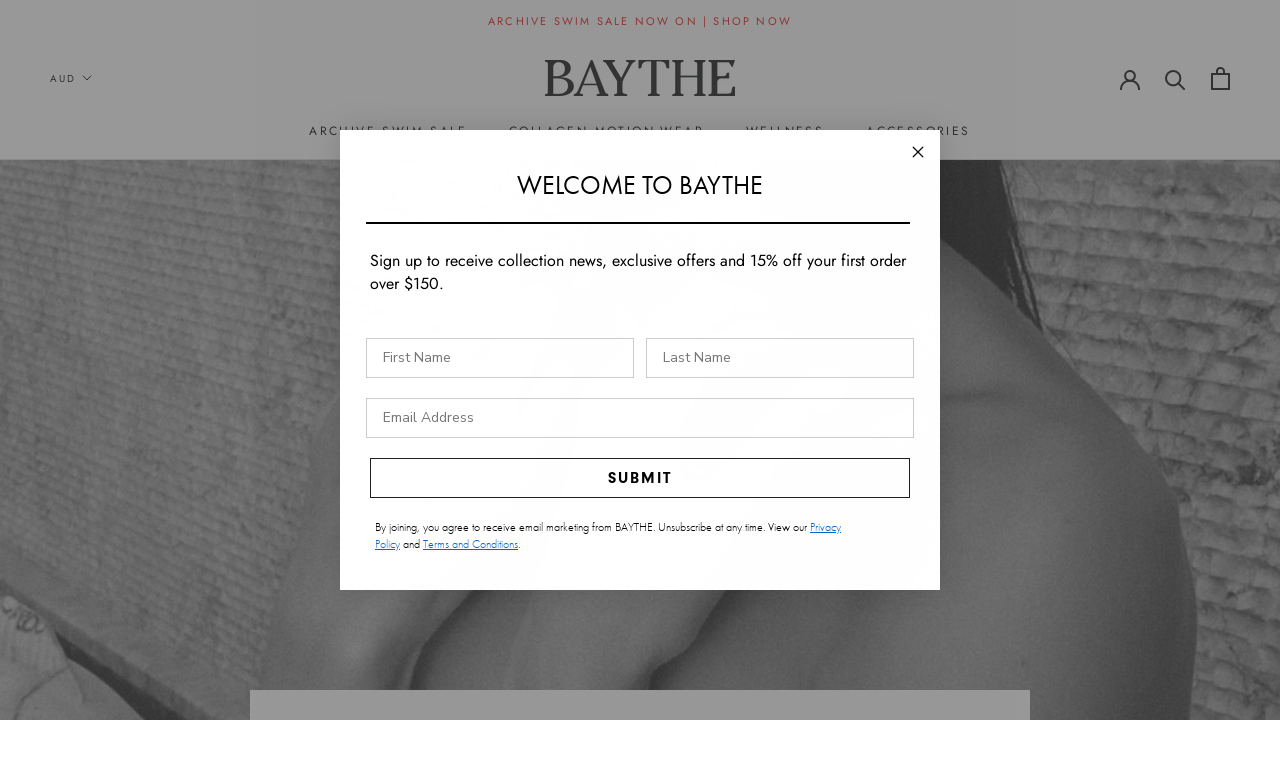

--- FILE ---
content_type: text/javascript
request_url: https://baytheswim.com/cdn/shop/t/6/assets/custom.js?v=8814717088703906631564603742
body_size: -752
content:
//# sourceMappingURL=/cdn/shop/t/6/assets/custom.js.map?v=8814717088703906631564603742
